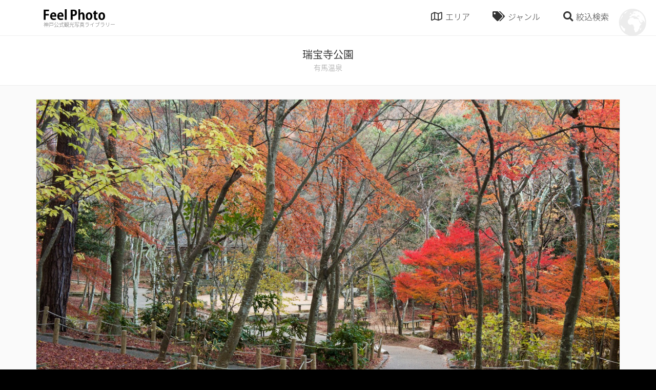

--- FILE ---
content_type: text/html; charset=UTF-8
request_url: https://www.feel-photo.info/g39/
body_size: 8226
content:

<!DOCTYPE html>
<html lang="ja">
<head>
<meta charset="utf-8">
<meta name="format-detection" content="telephone=no, email=no, address=no">
<meta name="viewport" content="width=device-width, initial-scale=1.0, minimum-scale=1.0">
<meta http-equiv="X-UA-Compatible" content="IE=edge">
<meta name="thumbnail" content="https://www.feel-photo.info/wp/wp-content/uploads/fb-ogp-600x400.jpg" />

<!-- This site is optimized with the Yoast SEO plugin v7.0.3 - https://yoast.com/wordpress/plugins/seo/ -->
<title>瑞宝寺公園 - 神戸公式観光写真ライブラリ FeelPhoto</title>
<link rel="canonical" href="https://www.feel-photo.info/g39/" />
<meta property="og:locale" content="ja_JP" />
<meta property="og:type" content="article" />
<meta property="og:title" content="瑞宝寺公園 - 神戸公式観光写真ライブラリ FeelPhoto" />
<meta property="og:url" content="https://www.feel-photo.info/g39/" />
<meta property="og:site_name" content="神戸公式観光写真ライブラリ FeelPhoto" />
<meta property="article:tag" content="紅葉" />
<meta property="article:tag" content="寺社仏閣・教会" />
<meta property="article:tag" content="公園・庭園" />
<meta property="article:section" content="有馬温泉" />
<meta property="article:published_time" content="2018-03-03T00:48:07+09:00" />
<meta property="article:modified_time" content="2023-05-01T08:26:13+09:00" />
<meta property="og:updated_time" content="2023-05-01T08:26:13+09:00" />
<meta property="og:image" content="https://www.feel-photo.info/wp/wp-content/uploads/g39_web.jpg" />
<meta property="og:image:secure_url" content="https://www.feel-photo.info/wp/wp-content/uploads/g39_web.jpg" />
<meta property="og:image:width" content="1600" />
<meta property="og:image:height" content="1065" />
<meta name="twitter:card" content="summary_large_image" />
<meta name="twitter:title" content="瑞宝寺公園 - 神戸公式観光写真ライブラリ FeelPhoto" />
<meta name="twitter:image" content="https://www.feel-photo.info/wp/wp-content/uploads/g39_web.jpg" />
<!-- / Yoast SEO plugin. -->

<link rel='dns-prefetch' href='//s.w.org' />
<link rel='stylesheet' id='addtoany-css'  href='https://www.feel-photo.info/wp/wp-content/plugins/add-to-any/addtoany.min.css?ver=1.14' type='text/css' media='all' />
<link rel='shortlink' href='https://www.feel-photo.info/?p=7046' />
<link rel="alternate" type="application/json+oembed" href="https://www.feel-photo.info/wp-json/oembed/1.0/embed?url=https%3A%2F%2Fwww.feel-photo.info%2Fg39%2F" />
<link rel="alternate" type="text/xml+oembed" href="https://www.feel-photo.info/wp-json/oembed/1.0/embed?url=https%3A%2F%2Fwww.feel-photo.info%2Fg39%2F&#038;format=xml" />

<script data-cfasync="false">
window.a2a_config=window.a2a_config||{};a2a_config.callbacks=[];a2a_config.overlays=[];a2a_config.templates={};a2a_localize = {
	Share: "共有",
	Save: "ブックマーク",
	Subscribe: "購読",
	Email: "メール",
	Bookmark: "ブックマーク",
	ShowAll: "すべて表示する",
	ShowLess: "小さく表示する",
	FindServices: "サービスを探す",
	FindAnyServiceToAddTo: "追加するサービスを今すぐ探す",
	PoweredBy: "Powered by",
	ShareViaEmail: "メールでシェアする",
	SubscribeViaEmail: "メールで購読する",
	BookmarkInYourBrowser: "ブラウザにブックマーク",
	BookmarkInstructions: "このページをブックマークするには、 Ctrl+D または \u2318+D を押下。",
	AddToYourFavorites: "お気に入りに追加",
	SendFromWebOrProgram: "任意のメールアドレスまたはメールプログラムから送信",
	EmailProgram: "メールプログラム",
	More: "詳細&#8230;"
};

(function(d,s,a,b){a=d.createElement(s);b=d.getElementsByTagName(s)[0];a.async=1;a.src="https://static.addtoany.com/menu/page.js";b.parentNode.insertBefore(a,b);})(document,"script");
</script>
<!-- web icon -->
<link href="https://www.feel-photo.info/wp/wp-content/themes/feelphoto/common/css/fontawesome-all.min.css" rel="stylesheet">
<!-- css -->
<link rel="stylesheet" href="https://www.feel-photo.info/wp/wp-content/themes/feelphoto/common/css/bootstrap.min.css">
<link rel="stylesheet" href="https://www.feel-photo.info/wp/wp-content/themes/feelphoto/common/css/swiper.css">
<link rel="stylesheet" href="https://www.feel-photo.info/wp/wp-content/themes/feelphoto/common/css/animate.css?1590640299">
<link rel="stylesheet" href="https://www.feel-photo.info/wp/wp-content/themes/feelphoto/common/css/font.css?1590640299">
<link rel="stylesheet" href="https://www.feel-photo.info/wp/wp-content/themes/feelphoto/common/css/common.css?1590640299">
<link rel="stylesheet" href="https://www.feel-photo.info/wp/wp-content/themes/feelphoto/common/css/sub-page.css?1590640299">
<!-- js -->
<script src="https://ajax.googleapis.com/ajax/libs/jquery/1.11.3/jquery.min.js" ></script>
<script src="https://ajax.googleapis.com/ajax/libs/jqueryui/1.12.1/jquery-ui.min.js" ></script>
<script src="https://www.feel-photo.info/wp/wp-content/themes/feelphoto/common/js/tether.min.js" ></script>
<script src="https://www.feel-photo.info/wp/wp-content/themes/feelphoto/common/js/bootstrap.min.js" ></script>
<script src="https://www.feel-photo.info/wp/wp-content/themes/feelphoto/common/js/jquery.matchHeight-min.js" ></script>
<script src="https://maps.googleapis.com/maps/api/js?key=AIzaSyBavd_N2J-XJeIhzQP447FyFRidD5jWFAQ"></script>
<script src="https://www.feel-photo.info/wp/wp-content/themes/feelphoto/common/js/common.js?1590640300"></script>

</head>
<body class="post-template-default single single-post postid-7046 single-format-standard">
<div id="loader-bg">
<div id="loader-wrap" class="d-flex align-items-center justify-content-center">
<div id="loader"></div>
</div>
</div>
<div id="wrap">
<header id="header">
<div id="header-inner" class="container d-flex align-items-center">

<div id="header-logo" class="mr-auto">
<a href="https://www.feel-photo.info">
<div id="site-logo"><img src="https://www.feel-photo.info/wp/wp-content/themes/feelphoto/common/img/logo.png"></div>
<div id="site-title">神戸公式観光写真ライブラリー</div>
</a>
</div>
<!-- /#header-logo -->

<nav id="header-nav">
<ul class="d-flex">
<li id="btn-area"><i class="far fa-map"></i><span>エリア</span></li>
<li id="btn-genre"><i class="fas fa-tags"></i><span>ジャンル</span></li>
<li id="btn-search"><i class="fas fa-search"></i><span>絞込検索</span></li>
</ul>
</nav>
<!-- /#header-nav -->
</div>
<!-- /#header-inner -->

<div class="megamenu" id="megamenu-area" >
<div class="container">
<div class="row padding-thin">
<div class="col col-lg-3 col-md-3 col-sm-4 col-6">
<a href="https://www.feel-photo.info/category/sannomiya-motomachi/">
<figure>
<img src="https://www.feel-photo.info/wp/wp-content/uploads/a36_web.jpg" alt="三宮・元町">
<figcaption>三宮・元町<span class="num">216</span></figcaption>
</figure>
</a>
</div>
<!-- /.col -->
<div class="col col-lg-3 col-md-3 col-sm-4 col-6">
<a href="https://www.feel-photo.info/category/meriken-harbor/">
<figure>
<img src="https://www.feel-photo.info/wp/wp-content/uploads/area_b.jpg" alt="メリケンパーク・ハーバーランド">
<figcaption>メリケンパーク・ハーバーランド<span class="num">151</span></figcaption>
</figure>
</a>
</div>
<!-- /.col -->
<div class="col col-lg-3 col-md-3 col-sm-4 col-6">
<a href="https://www.feel-photo.info/category/kitano-shinkobe/">
<figure>
<img src="https://www.feel-photo.info/wp/wp-content/uploads/9056836f31e9bdda641bdebdd50aa727.jpg" alt="北野・新神戸">
<figcaption>北野・新神戸<span class="num">165</span></figcaption>
</figure>
</a>
</div>
<!-- /.col -->
<div class="col col-lg-3 col-md-3 col-sm-4 col-6">
<a href="https://www.feel-photo.info/category/island/">
<figure>
<img src="https://www.feel-photo.info/wp/wp-content/uploads/d12_web.jpg" alt="ポートアイランド・六甲アイランド">
<figcaption>ポートアイランド・六甲アイランド<span class="num">76</span></figcaption>
</figure>
</a>
</div>
<!-- /.col -->
<div class="col col-lg-3 col-md-3 col-sm-4 col-6">
<a href="https://www.feel-photo.info/category/rokko-maya/">
<figure>
<img src="https://www.feel-photo.info/wp/wp-content/uploads/e42_web.jpg" alt="六甲山・摩耶山">
<figcaption>六甲山・摩耶山<span class="num">153</span></figcaption>
</figure>
</a>
</div>
<!-- /.col -->
<div class="col col-lg-3 col-md-3 col-sm-4 col-6">
<a href="https://www.feel-photo.info/category/nada/">
<figure>
<img src="https://www.feel-photo.info/wp/wp-content/uploads/area_f.jpg" alt="灘・東灘">
<figcaption>灘・東灘<span class="num">100</span></figcaption>
</figure>
</a>
</div>
<!-- /.col -->
<div class="col col-lg-3 col-md-3 col-sm-4 col-6">
<a href="https://www.feel-photo.info/category/arima/">
<figure>
<img src="https://www.feel-photo.info/wp/wp-content/uploads/area_g.jpg" alt="有馬温泉">
<figcaption>有馬温泉<span class="num">115</span></figcaption>
</figure>
</a>
</div>
<!-- /.col -->
<div class="col col-lg-3 col-md-3 col-sm-4 col-6">
<a href="https://www.feel-photo.info/category/hyogo-nagata/">
<figure>
<img src="https://www.feel-photo.info/wp/wp-content/uploads/h6_web-1.jpg" alt="兵庫・長田">
<figcaption>兵庫・長田<span class="num">45</span></figcaption>
</figure>
</a>
</div>
<!-- /.col -->
<div class="col col-lg-3 col-md-3 col-sm-4 col-6">
<a href="https://www.feel-photo.info/category/suma-tarumi-maiko/">
<figure>
<img src="https://www.feel-photo.info/wp/wp-content/uploads/area_i.jpg" alt="須磨・垂水・舞子">
<figcaption>須磨・垂水・舞子<span class="num">115</span></figcaption>
</figure>
</a>
</div>
<!-- /.col -->
<div class="col col-lg-3 col-md-3 col-sm-4 col-6">
<a href="https://www.feel-photo.info/category/seishin/">
<figure>
<img src="https://www.feel-photo.info/wp/wp-content/uploads/area_j.jpg" alt="西神">
<figcaption>西神<span class="num">19</span></figcaption>
</figure>
</a>
</div>
<!-- /.col -->
<div class="col col-lg-3 col-md-3 col-sm-4 col-6">
<a href="https://www.feel-photo.info/category/hokushin/">
<figure>
<img src="https://www.feel-photo.info/wp/wp-content/uploads/area_k.jpg" alt="北神">
<figcaption>北神<span class="num">80</span></figcaption>
</figure>
</a>
</div>
<!-- /.col -->
</div>
<!-- /.row -->
</div>
</div>
<!-- /#megamenu-area -->

<div class="megamenu" id="megamenu-genre">
<div class="container">
<div class="tags">
<span class="tag"><a href="https://www.feel-photo.info/tag/%e6%a1%9c/" class="btn btn-primary"><i class="fas fa-tag fa-mr"></i>桜<span class="num">18</span></a></span>
<span class="tag"><a href="https://www.feel-photo.info/tag/%e6%b5%b7%e3%83%bb%e6%b2%b3%e5%b7%9d%e3%83%bb%e6%b9%96%e3%83%bb%e6%b1%a0/" class="btn btn-primary"><i class="fas fa-tag fa-mr"></i>海・河川・湖・池<span class="num">31</span></a></span>
<span class="tag"><a href="https://www.feel-photo.info/tag/%e6%97%a7%e5%b1%85%e7%95%99%e5%9c%b0/" class="btn btn-primary"><i class="fas fa-tag fa-mr"></i>旧居留地<span class="num">40</span></a></span>
<span class="tag"><a href="https://www.feel-photo.info/tag/%e5%9b%b3%e6%9b%b8%e9%a4%a8/" class="btn btn-primary"><i class="fas fa-tag fa-mr"></i>図書館<span class="num">3</span></a></span>
<span class="tag"><a href="https://www.feel-photo.info/tag/%e3%82%a2%e3%82%b9%e3%83%ac%e3%83%81%e3%83%83%e3%82%af/" class="btn btn-primary"><i class="fas fa-tag fa-mr"></i>アスレチック<span class="num">14</span></a></span>
<span class="tag"><a href="https://www.feel-photo.info/tag/%e5%b8%82%e5%a0%b4/" class="btn btn-primary"><i class="fas fa-tag fa-mr"></i>市場<span class="num">7</span></a></span>
<span class="tag"><a href="https://www.feel-photo.info/tag/%e5%b1%95%e6%9c%9b%e5%8f%b0/" class="btn btn-primary"><i class="fas fa-tag fa-mr"></i>展望台<span class="num">38</span></a></span>
<span class="tag"><a href="https://www.feel-photo.info/tag/%e5%b1%95%e7%a4%ba%e5%a0%b4%e3%83%bb%e5%8a%87%e5%a0%b4%e3%83%bb%e3%83%9b%e3%83%bc%e3%83%ab/" class="btn btn-primary"><i class="fas fa-tag fa-mr"></i>展示場・劇場・ホール<span class="num">9</span></a></span>
<span class="tag"><a href="https://www.feel-photo.info/tag/%e7%b4%85%e8%91%89/" class="btn btn-primary"><i class="fas fa-tag fa-mr"></i>紅葉<span class="num">8</span></a></span>
<span class="tag"><a href="https://www.feel-photo.info/tag/%e9%9f%b3%e6%a5%bd%e3%83%bb%e3%82%a2%e3%83%bc%e3%83%88/" class="btn btn-primary"><i class="fas fa-tag fa-mr"></i>音楽・アート<span class="num">4</span></a></span>
<span class="tag"><a href="https://www.feel-photo.info/tag/%e3%83%95%e3%82%a1%e3%83%83%e3%82%b7%e3%83%a7%e3%83%b3/" class="btn btn-primary"><i class="fas fa-tag fa-mr"></i>ファッション<span class="num">5</span></a></span>
<span class="tag"><a href="https://www.feel-photo.info/tag/%e5%b1%b1/" class="btn btn-primary"><i class="fas fa-tag fa-mr"></i>山<span class="num">48</span></a></span>
<span class="tag"><a href="https://www.feel-photo.info/tag/%e8%b7%af%e5%9c%b0%e3%83%bb%e8%a1%97%e4%b8%a6%e3%81%bf/" class="btn btn-primary"><i class="fas fa-tag fa-mr"></i>路地・街並み<span class="num">135</span></a></span>
<span class="tag"><a href="https://www.feel-photo.info/tag/%e7%95%b0%e4%ba%ba%e9%a4%a8/" class="btn btn-primary"><i class="fas fa-tag fa-mr"></i>異人館<span class="num">76</span></a></span>
<span class="tag"><a href="https://www.feel-photo.info/tag/%e8%87%aa%e7%84%b6%e3%83%bb%e9%a2%a8%e6%99%af/" class="btn btn-primary"><i class="fas fa-tag fa-mr"></i>自然・風景<span class="num">97</span></a></span>
<span class="tag"><a href="https://www.feel-photo.info/tag/%e8%be%b2%e5%a0%b4%e3%83%bb%e5%b7%a5%e5%a0%b4/" class="btn btn-primary"><i class="fas fa-tag fa-mr"></i>農場・工場<span class="num">13</span></a></span>
<span class="tag"><a href="https://www.feel-photo.info/tag/%e7%b9%81%e8%8f%af%e8%a1%97%e3%83%bb%e5%95%86%e5%ba%97%e8%a1%97/" class="btn btn-primary"><i class="fas fa-tag fa-mr"></i>繁華街・商店街<span class="num">59</span></a></span>
<span class="tag"><a href="https://www.feel-photo.info/tag/%e5%95%86%e6%a5%ad%e6%96%bd%e8%a8%ad/" class="btn btn-primary"><i class="fas fa-tag fa-mr"></i>商業施設<span class="num">38</span></a></span>
<span class="tag"><a href="https://www.feel-photo.info/tag/%e3%82%b9%e3%83%9d%e3%83%bc%e3%83%84%e6%96%bd%e8%a8%ad/" class="btn btn-primary"><i class="fas fa-tag fa-mr"></i>スポーツ施設<span class="num">10</span></a></span>
<span class="tag"><a href="https://www.feel-photo.info/tag/%e6%a9%8b/" class="btn btn-primary"><i class="fas fa-tag fa-mr"></i>橋<span class="num">53</span></a></span>
<span class="tag"><a href="https://www.feel-photo.info/tag/%e5%8f%b2%e8%b7%a1%e3%83%bb%e5%8f%a4%e5%a2%b3/" class="btn btn-primary"><i class="fas fa-tag fa-mr"></i>史跡・古墳<span class="num">12</span></a></span>
<span class="tag"><a href="https://www.feel-photo.info/tag/%e5%8b%95%e7%89%a9%e5%9c%92%e3%83%bb%e6%a4%8d%e7%89%a9%e5%9c%92%e3%83%bb%e6%b0%b4%e6%97%8f%e9%a4%a8/" class="btn btn-primary"><i class="fas fa-tag fa-mr"></i>動物園・植物園・水族館<span class="num">41</span></a></span>
<span class="tag"><a href="https://www.feel-photo.info/tag/%e7%a9%ba%e6%b8%af/" class="btn btn-primary"><i class="fas fa-tag fa-mr"></i>空港<span class="num">14</span></a></span>
<span class="tag"><a href="https://www.feel-photo.info/tag/%e7%a2%91%e3%83%bb%e3%83%a2%e3%83%8b%e3%83%a5%e3%83%a1%e3%83%b3%e3%83%88/" class="btn btn-primary"><i class="fas fa-tag fa-mr"></i>碑・モニュメント<span class="num">58</span></a></span>
<span class="tag"><a href="https://www.feel-photo.info/tag/%e5%af%ba%e7%a4%be%e4%bb%8f%e9%96%a3%e3%83%bb%e6%95%99%e4%bc%9a/" class="btn btn-primary"><i class="fas fa-tag fa-mr"></i>寺社仏閣・教会<span class="num">100</span></a></span>
<span class="tag"><a href="https://www.feel-photo.info/tag/%e3%82%a4%e3%83%99%e3%83%b3%e3%83%88/" class="btn btn-primary"><i class="fas fa-tag fa-mr"></i>イベント<span class="num">11</span></a></span>
<span class="tag"><a href="https://www.feel-photo.info/tag/%e4%b9%97%e3%82%8a%e7%89%a9/" class="btn btn-primary"><i class="fas fa-tag fa-mr"></i>乗り物<span class="num">67</span></a></span>
<span class="tag"><a href="https://www.feel-photo.info/tag/%e5%a4%9c%e6%99%af/" class="btn btn-primary"><i class="fas fa-tag fa-mr"></i>夜景<span class="num">89</span></a></span>
<span class="tag"><a href="https://www.feel-photo.info/tag/%e3%82%b0%e3%83%ab%e3%83%a1/" class="btn btn-primary"><i class="fas fa-tag fa-mr"></i>グルメ<span class="num">114</span></a></span>
<span class="tag"><a href="https://www.feel-photo.info/tag/%e9%85%92%e8%94%b5/" class="btn btn-primary"><i class="fas fa-tag fa-mr"></i>酒蔵<span class="num">54</span></a></span>
<span class="tag"><a href="https://www.feel-photo.info/tag/%e6%b8%a9%e6%b3%89/" class="btn btn-primary"><i class="fas fa-tag fa-mr"></i>温泉<span class="num">33</span></a></span>
<span class="tag"><a href="https://www.feel-photo.info/tag/%e6%ad%b4%e5%8f%b2/" class="btn btn-primary"><i class="fas fa-tag fa-mr"></i>歴史<span class="num">55</span></a></span>
<span class="tag"><a href="https://www.feel-photo.info/tag/%e4%bd%93%e9%a8%93%e3%83%bb%e3%82%a2%e3%82%af%e3%83%86%e3%82%a3%e3%83%93%e3%83%86%e3%82%a3/" class="btn btn-primary"><i class="fas fa-tag fa-mr"></i>体験・アクティビティ<span class="num">64</span></a></span>
<span class="tag"><a href="https://www.feel-photo.info/tag/%e3%82%a6%e3%82%a9%e3%83%bc%e3%82%bf%e3%83%bc%e3%83%95%e3%83%ad%e3%83%b3%e3%83%88/" class="btn btn-primary"><i class="fas fa-tag fa-mr"></i>ウォーターフロント<span class="num">107</span></a></span>
<span class="tag"><a href="https://www.feel-photo.info/tag/%e8%a6%b3%e5%85%89%e6%96%bd%e8%a8%ad/" class="btn btn-primary"><i class="fas fa-tag fa-mr"></i>観光施設<span class="num">92</span></a></span>
<span class="tag"><a href="https://www.feel-photo.info/tag/%e7%be%8e%e8%a1%93%e9%a4%a8%e3%83%bb%e5%8d%9a%e7%89%a9%e9%a4%a8%e3%83%bb%e8%b3%87%e6%96%99%e9%a4%a8/" class="btn btn-primary"><i class="fas fa-tag fa-mr"></i>美術館・博物館・資料館<span class="num">118</span></a></span>
<span class="tag"><a href="https://www.feel-photo.info/tag/%e5%85%ac%e5%9c%92%e3%83%bb%e5%ba%ad%e5%9c%92/" class="btn btn-primary"><i class="fas fa-tag fa-mr"></i>公園・庭園<span class="num">136</span></a></span>
</div>
</div>
</div>
<!-- /#megamenu-genre -->

<div class="megamenu" id="megamenu-search" >
<div class="container">
<form method="get" action="https://www.feel-photo.info">
<div class="input-group">
<input type="text" name="s" class="form-control" placeholder="フリーワード検索"  >
</div>
<br>
<div class="megamenu-title"><i class="far fa-map fa-mr"></i>エリア検索</div>
<div class="row padding-none">
<div class="col col-lg-4 col-md-6 col-sm-6 col-12">
<div class="form-check">
<label class="custom-control custom-checkbox">
<input class="custom-control-input" type="checkbox" name="catarr[]" value="2"  >
<span class="custom-control-indicator"></span>
<span class="custom-control-description">三宮・元町</span>
</label>
</div>
</div>
<!-- /.col -->
<div class="col col-lg-4 col-md-6 col-sm-6 col-12">
<div class="form-check">
<label class="custom-control custom-checkbox">
<input class="custom-control-input" type="checkbox" name="catarr[]" value="3"  >
<span class="custom-control-indicator"></span>
<span class="custom-control-description">メリケンパーク・ハーバーランド</span>
</label>
</div>
</div>
<!-- /.col -->
<div class="col col-lg-4 col-md-6 col-sm-6 col-12">
<div class="form-check">
<label class="custom-control custom-checkbox">
<input class="custom-control-input" type="checkbox" name="catarr[]" value="4"  >
<span class="custom-control-indicator"></span>
<span class="custom-control-description">北野・新神戸</span>
</label>
</div>
</div>
<!-- /.col -->
<div class="col col-lg-4 col-md-6 col-sm-6 col-12">
<div class="form-check">
<label class="custom-control custom-checkbox">
<input class="custom-control-input" type="checkbox" name="catarr[]" value="5"  >
<span class="custom-control-indicator"></span>
<span class="custom-control-description">ポートアイランド・六甲アイランド</span>
</label>
</div>
</div>
<!-- /.col -->
<div class="col col-lg-4 col-md-6 col-sm-6 col-12">
<div class="form-check">
<label class="custom-control custom-checkbox">
<input class="custom-control-input" type="checkbox" name="catarr[]" value="6"  >
<span class="custom-control-indicator"></span>
<span class="custom-control-description">六甲山・摩耶山</span>
</label>
</div>
</div>
<!-- /.col -->
<div class="col col-lg-4 col-md-6 col-sm-6 col-12">
<div class="form-check">
<label class="custom-control custom-checkbox">
<input class="custom-control-input" type="checkbox" name="catarr[]" value="7"  >
<span class="custom-control-indicator"></span>
<span class="custom-control-description">灘・東灘</span>
</label>
</div>
</div>
<!-- /.col -->
<div class="col col-lg-4 col-md-6 col-sm-6 col-12">
<div class="form-check">
<label class="custom-control custom-checkbox">
<input class="custom-control-input" type="checkbox" name="catarr[]" value="8"  >
<span class="custom-control-indicator"></span>
<span class="custom-control-description">有馬温泉</span>
</label>
</div>
</div>
<!-- /.col -->
<div class="col col-lg-4 col-md-6 col-sm-6 col-12">
<div class="form-check">
<label class="custom-control custom-checkbox">
<input class="custom-control-input" type="checkbox" name="catarr[]" value="9"  >
<span class="custom-control-indicator"></span>
<span class="custom-control-description">兵庫・長田</span>
</label>
</div>
</div>
<!-- /.col -->
<div class="col col-lg-4 col-md-6 col-sm-6 col-12">
<div class="form-check">
<label class="custom-control custom-checkbox">
<input class="custom-control-input" type="checkbox" name="catarr[]" value="10"  >
<span class="custom-control-indicator"></span>
<span class="custom-control-description">須磨・垂水・舞子</span>
</label>
</div>
</div>
<!-- /.col -->
<div class="col col-lg-4 col-md-6 col-sm-6 col-12">
<div class="form-check">
<label class="custom-control custom-checkbox">
<input class="custom-control-input" type="checkbox" name="catarr[]" value="11"  >
<span class="custom-control-indicator"></span>
<span class="custom-control-description">西神</span>
</label>
</div>
</div>
<!-- /.col -->
<div class="col col-lg-4 col-md-6 col-sm-6 col-12">
<div class="form-check">
<label class="custom-control custom-checkbox">
<input class="custom-control-input" type="checkbox" name="catarr[]" value="12"  >
<span class="custom-control-indicator"></span>
<span class="custom-control-description">北神</span>
</label>
</div>
</div>
<!-- /.col -->
</div>
<!-- /.row -->
<br>
<div class="megamenu-title"><i class="fas fa-tags fa-mr"></i>ジャンル検索</div>
<div class="row padding-none">
<div class="col col-lg-4 col-md-6 col-sm-6 col-12">
<div class="form-check">
<label class="custom-control custom-checkbox">
<input class="custom-control-input" type="checkbox" name="tagarr[]" value="44"  >
<span class="custom-control-indicator"></span>
<span class="custom-control-description">桜</span>
</label>
</div>
</div>
<!-- /.col -->
<div class="col col-lg-4 col-md-6 col-sm-6 col-12">
<div class="form-check">
<label class="custom-control custom-checkbox">
<input class="custom-control-input" type="checkbox" name="tagarr[]" value="45"  >
<span class="custom-control-indicator"></span>
<span class="custom-control-description">海・河川・湖・池</span>
</label>
</div>
</div>
<!-- /.col -->
<div class="col col-lg-4 col-md-6 col-sm-6 col-12">
<div class="form-check">
<label class="custom-control custom-checkbox">
<input class="custom-control-input" type="checkbox" name="tagarr[]" value="46"  >
<span class="custom-control-indicator"></span>
<span class="custom-control-description">旧居留地</span>
</label>
</div>
</div>
<!-- /.col -->
<div class="col col-lg-4 col-md-6 col-sm-6 col-12">
<div class="form-check">
<label class="custom-control custom-checkbox">
<input class="custom-control-input" type="checkbox" name="tagarr[]" value="47"  >
<span class="custom-control-indicator"></span>
<span class="custom-control-description">図書館</span>
</label>
</div>
</div>
<!-- /.col -->
<div class="col col-lg-4 col-md-6 col-sm-6 col-12">
<div class="form-check">
<label class="custom-control custom-checkbox">
<input class="custom-control-input" type="checkbox" name="tagarr[]" value="48"  >
<span class="custom-control-indicator"></span>
<span class="custom-control-description">アスレチック</span>
</label>
</div>
</div>
<!-- /.col -->
<div class="col col-lg-4 col-md-6 col-sm-6 col-12">
<div class="form-check">
<label class="custom-control custom-checkbox">
<input class="custom-control-input" type="checkbox" name="tagarr[]" value="49"  >
<span class="custom-control-indicator"></span>
<span class="custom-control-description">市場</span>
</label>
</div>
</div>
<!-- /.col -->
<div class="col col-lg-4 col-md-6 col-sm-6 col-12">
<div class="form-check">
<label class="custom-control custom-checkbox">
<input class="custom-control-input" type="checkbox" name="tagarr[]" value="50"  >
<span class="custom-control-indicator"></span>
<span class="custom-control-description">展望台</span>
</label>
</div>
</div>
<!-- /.col -->
<div class="col col-lg-4 col-md-6 col-sm-6 col-12">
<div class="form-check">
<label class="custom-control custom-checkbox">
<input class="custom-control-input" type="checkbox" name="tagarr[]" value="51"  >
<span class="custom-control-indicator"></span>
<span class="custom-control-description">展示場・劇場・ホール</span>
</label>
</div>
</div>
<!-- /.col -->
<div class="col col-lg-4 col-md-6 col-sm-6 col-12">
<div class="form-check">
<label class="custom-control custom-checkbox">
<input class="custom-control-input" type="checkbox" name="tagarr[]" value="52"  >
<span class="custom-control-indicator"></span>
<span class="custom-control-description">紅葉</span>
</label>
</div>
</div>
<!-- /.col -->
<div class="col col-lg-4 col-md-6 col-sm-6 col-12">
<div class="form-check">
<label class="custom-control custom-checkbox">
<input class="custom-control-input" type="checkbox" name="tagarr[]" value="53"  >
<span class="custom-control-indicator"></span>
<span class="custom-control-description">音楽・アート</span>
</label>
</div>
</div>
<!-- /.col -->
<div class="col col-lg-4 col-md-6 col-sm-6 col-12">
<div class="form-check">
<label class="custom-control custom-checkbox">
<input class="custom-control-input" type="checkbox" name="tagarr[]" value="54"  >
<span class="custom-control-indicator"></span>
<span class="custom-control-description">ファッション</span>
</label>
</div>
</div>
<!-- /.col -->
<div class="col col-lg-4 col-md-6 col-sm-6 col-12">
<div class="form-check">
<label class="custom-control custom-checkbox">
<input class="custom-control-input" type="checkbox" name="tagarr[]" value="55"  >
<span class="custom-control-indicator"></span>
<span class="custom-control-description">山</span>
</label>
</div>
</div>
<!-- /.col -->
<div class="col col-lg-4 col-md-6 col-sm-6 col-12">
<div class="form-check">
<label class="custom-control custom-checkbox">
<input class="custom-control-input" type="checkbox" name="tagarr[]" value="56"  >
<span class="custom-control-indicator"></span>
<span class="custom-control-description">路地・街並み</span>
</label>
</div>
</div>
<!-- /.col -->
<div class="col col-lg-4 col-md-6 col-sm-6 col-12">
<div class="form-check">
<label class="custom-control custom-checkbox">
<input class="custom-control-input" type="checkbox" name="tagarr[]" value="57"  >
<span class="custom-control-indicator"></span>
<span class="custom-control-description">異人館</span>
</label>
</div>
</div>
<!-- /.col -->
<div class="col col-lg-4 col-md-6 col-sm-6 col-12">
<div class="form-check">
<label class="custom-control custom-checkbox">
<input class="custom-control-input" type="checkbox" name="tagarr[]" value="58"  >
<span class="custom-control-indicator"></span>
<span class="custom-control-description">自然・風景</span>
</label>
</div>
</div>
<!-- /.col -->
<div class="col col-lg-4 col-md-6 col-sm-6 col-12">
<div class="form-check">
<label class="custom-control custom-checkbox">
<input class="custom-control-input" type="checkbox" name="tagarr[]" value="59"  >
<span class="custom-control-indicator"></span>
<span class="custom-control-description">農場・工場</span>
</label>
</div>
</div>
<!-- /.col -->
<div class="col col-lg-4 col-md-6 col-sm-6 col-12">
<div class="form-check">
<label class="custom-control custom-checkbox">
<input class="custom-control-input" type="checkbox" name="tagarr[]" value="60"  >
<span class="custom-control-indicator"></span>
<span class="custom-control-description">繁華街・商店街</span>
</label>
</div>
</div>
<!-- /.col -->
<div class="col col-lg-4 col-md-6 col-sm-6 col-12">
<div class="form-check">
<label class="custom-control custom-checkbox">
<input class="custom-control-input" type="checkbox" name="tagarr[]" value="61"  >
<span class="custom-control-indicator"></span>
<span class="custom-control-description">商業施設</span>
</label>
</div>
</div>
<!-- /.col -->
<div class="col col-lg-4 col-md-6 col-sm-6 col-12">
<div class="form-check">
<label class="custom-control custom-checkbox">
<input class="custom-control-input" type="checkbox" name="tagarr[]" value="62"  >
<span class="custom-control-indicator"></span>
<span class="custom-control-description">スポーツ施設</span>
</label>
</div>
</div>
<!-- /.col -->
<div class="col col-lg-4 col-md-6 col-sm-6 col-12">
<div class="form-check">
<label class="custom-control custom-checkbox">
<input class="custom-control-input" type="checkbox" name="tagarr[]" value="63"  >
<span class="custom-control-indicator"></span>
<span class="custom-control-description">橋</span>
</label>
</div>
</div>
<!-- /.col -->
<div class="col col-lg-4 col-md-6 col-sm-6 col-12">
<div class="form-check">
<label class="custom-control custom-checkbox">
<input class="custom-control-input" type="checkbox" name="tagarr[]" value="64"  >
<span class="custom-control-indicator"></span>
<span class="custom-control-description">史跡・古墳</span>
</label>
</div>
</div>
<!-- /.col -->
<div class="col col-lg-4 col-md-6 col-sm-6 col-12">
<div class="form-check">
<label class="custom-control custom-checkbox">
<input class="custom-control-input" type="checkbox" name="tagarr[]" value="65"  >
<span class="custom-control-indicator"></span>
<span class="custom-control-description">動物園・植物園・水族館</span>
</label>
</div>
</div>
<!-- /.col -->
<div class="col col-lg-4 col-md-6 col-sm-6 col-12">
<div class="form-check">
<label class="custom-control custom-checkbox">
<input class="custom-control-input" type="checkbox" name="tagarr[]" value="38"  >
<span class="custom-control-indicator"></span>
<span class="custom-control-description">空港</span>
</label>
</div>
</div>
<!-- /.col -->
<div class="col col-lg-4 col-md-6 col-sm-6 col-12">
<div class="form-check">
<label class="custom-control custom-checkbox">
<input class="custom-control-input" type="checkbox" name="tagarr[]" value="66"  >
<span class="custom-control-indicator"></span>
<span class="custom-control-description">碑・モニュメント</span>
</label>
</div>
</div>
<!-- /.col -->
<div class="col col-lg-4 col-md-6 col-sm-6 col-12">
<div class="form-check">
<label class="custom-control custom-checkbox">
<input class="custom-control-input" type="checkbox" name="tagarr[]" value="67"  >
<span class="custom-control-indicator"></span>
<span class="custom-control-description">寺社仏閣・教会</span>
</label>
</div>
</div>
<!-- /.col -->
<div class="col col-lg-4 col-md-6 col-sm-6 col-12">
<div class="form-check">
<label class="custom-control custom-checkbox">
<input class="custom-control-input" type="checkbox" name="tagarr[]" value="20"  >
<span class="custom-control-indicator"></span>
<span class="custom-control-description">イベント</span>
</label>
</div>
</div>
<!-- /.col -->
<div class="col col-lg-4 col-md-6 col-sm-6 col-12">
<div class="form-check">
<label class="custom-control custom-checkbox">
<input class="custom-control-input" type="checkbox" name="tagarr[]" value="21"  >
<span class="custom-control-indicator"></span>
<span class="custom-control-description">乗り物</span>
</label>
</div>
</div>
<!-- /.col -->
<div class="col col-lg-4 col-md-6 col-sm-6 col-12">
<div class="form-check">
<label class="custom-control custom-checkbox">
<input class="custom-control-input" type="checkbox" name="tagarr[]" value="22"  >
<span class="custom-control-indicator"></span>
<span class="custom-control-description">夜景</span>
</label>
</div>
</div>
<!-- /.col -->
<div class="col col-lg-4 col-md-6 col-sm-6 col-12">
<div class="form-check">
<label class="custom-control custom-checkbox">
<input class="custom-control-input" type="checkbox" name="tagarr[]" value="68"  >
<span class="custom-control-indicator"></span>
<span class="custom-control-description">グルメ</span>
</label>
</div>
</div>
<!-- /.col -->
<div class="col col-lg-4 col-md-6 col-sm-6 col-12">
<div class="form-check">
<label class="custom-control custom-checkbox">
<input class="custom-control-input" type="checkbox" name="tagarr[]" value="24"  >
<span class="custom-control-indicator"></span>
<span class="custom-control-description">酒蔵</span>
</label>
</div>
</div>
<!-- /.col -->
<div class="col col-lg-4 col-md-6 col-sm-6 col-12">
<div class="form-check">
<label class="custom-control custom-checkbox">
<input class="custom-control-input" type="checkbox" name="tagarr[]" value="25"  >
<span class="custom-control-indicator"></span>
<span class="custom-control-description">温泉</span>
</label>
</div>
</div>
<!-- /.col -->
<div class="col col-lg-4 col-md-6 col-sm-6 col-12">
<div class="form-check">
<label class="custom-control custom-checkbox">
<input class="custom-control-input" type="checkbox" name="tagarr[]" value="27"  >
<span class="custom-control-indicator"></span>
<span class="custom-control-description">歴史</span>
</label>
</div>
</div>
<!-- /.col -->
<div class="col col-lg-4 col-md-6 col-sm-6 col-12">
<div class="form-check">
<label class="custom-control custom-checkbox">
<input class="custom-control-input" type="checkbox" name="tagarr[]" value="29"  >
<span class="custom-control-indicator"></span>
<span class="custom-control-description">体験・アクティビティ</span>
</label>
</div>
</div>
<!-- /.col -->
<div class="col col-lg-4 col-md-6 col-sm-6 col-12">
<div class="form-check">
<label class="custom-control custom-checkbox">
<input class="custom-control-input" type="checkbox" name="tagarr[]" value="30"  >
<span class="custom-control-indicator"></span>
<span class="custom-control-description">ウォーターフロント</span>
</label>
</div>
</div>
<!-- /.col -->
<div class="col col-lg-4 col-md-6 col-sm-6 col-12">
<div class="form-check">
<label class="custom-control custom-checkbox">
<input class="custom-control-input" type="checkbox" name="tagarr[]" value="32"  >
<span class="custom-control-indicator"></span>
<span class="custom-control-description">観光施設</span>
</label>
</div>
</div>
<!-- /.col -->
<div class="col col-lg-4 col-md-6 col-sm-6 col-12">
<div class="form-check">
<label class="custom-control custom-checkbox">
<input class="custom-control-input" type="checkbox" name="tagarr[]" value="69"  >
<span class="custom-control-indicator"></span>
<span class="custom-control-description">美術館・博物館・資料館</span>
</label>
</div>
</div>
<!-- /.col -->
<div class="col col-lg-4 col-md-6 col-sm-6 col-12">
<div class="form-check">
<label class="custom-control custom-checkbox">
<input class="custom-control-input" type="checkbox" name="tagarr[]" value="35"  >
<span class="custom-control-indicator"></span>
<span class="custom-control-description">公園・庭園</span>
</label>
</div>
</div>
<!-- /.col -->
</div>
<!-- /.row -->
<br>
<div class="text-center">
<button class="btn btn-primary" type="submit">検索</button>
<button id="reset" class="btn btn-primary" type="button">リセット</button>
</div>
</form>
</div>
</div>
<!-- /#megamenu-search -->

</header>
<!-- /#header -->

<article class="section">
<header class="section-header">
<h1 class="section-header-main-title">瑞宝寺公園</h1>
<h2 class="section-header-sub-title">有馬温泉</h2></header>
<!-- /.section-header -->

<section class="section-content">
<div class="container">
<div id="photo-w">
<img src="https://www.feel-photo.info/wp/wp-content/uploads/g39_web.jpg" alt="瑞宝寺公園" >
</div>
<!-- /#photo-h OR #photo-w -->

<div id="txt">
	
<!-- <div id="txt-download-btn"><a  href="https://www.feel-photo.info/g39/?basename=&get_the_ID=7046" class="btn btn-primary" >Download</a></div> -->
<div id="txt-download-btn"><a href="https://www.feel-photo.info/wp/wp-content/themes/feelphoto/download.php?basename=g39.jpg&get_the_ID=7046" class="btn btn-primary" >Download</a></div>
	
<div id="txt-download-detail">
<i class="fas fa-mr fa-cloud-download-alt"></i>872｜4928 x 3280 px｜jpg｜<a href="https://www.feel-photo.info/terms/" class="fs-sm">利用規約</a>
</div>
<div id="share-buttons"><div class="addtoany_shortcode"><div class="a2a_kit a2a_kit_size_32 addtoany_list" data-a2a-url="https://www.feel-photo.info/g39/" data-a2a-title="瑞宝寺公園"><a class="a2a_button_twitter" href="https://www.addtoany.com/add_to/twitter?linkurl=https%3A%2F%2Fwww.feel-photo.info%2Fg39%2F&amp;linkname=%E7%91%9E%E5%AE%9D%E5%AF%BA%E5%85%AC%E5%9C%92" title="Twitter" rel="nofollow noopener" target="_blank"></a><a class="a2a_button_facebook" href="https://www.addtoany.com/add_to/facebook?linkurl=https%3A%2F%2Fwww.feel-photo.info%2Fg39%2F&amp;linkname=%E7%91%9E%E5%AE%9D%E5%AF%BA%E5%85%AC%E5%9C%92" title="Facebook" rel="nofollow noopener" target="_blank"></a><a class="a2a_button_line" href="https://www.addtoany.com/add_to/line?linkurl=https%3A%2F%2Fwww.feel-photo.info%2Fg39%2F&amp;linkname=%E7%91%9E%E5%AE%9D%E5%AF%BA%E5%85%AC%E5%9C%92" title="Line" rel="nofollow noopener" target="_blank"></a><a class="a2a_button_google_plus" href="https://www.addtoany.com/add_to/google_plus?linkurl=https%3A%2F%2Fwww.feel-photo.info%2Fg39%2F&amp;linkname=%E7%91%9E%E5%AE%9D%E5%AF%BA%E5%85%AC%E5%9C%92" title="Google+" rel="nofollow noopener" target="_blank"></a><a class="a2a_button_pinterest" href="https://www.addtoany.com/add_to/pinterest?linkurl=https%3A%2F%2Fwww.feel-photo.info%2Fg39%2F&amp;linkname=%E7%91%9E%E5%AE%9D%E5%AF%BA%E5%85%AC%E5%9C%92" title="Pinterest" rel="nofollow noopener" target="_blank"></a><a class="a2a_dd addtoany_share_save addtoany_share" href="https://www.addtoany.com/share"></a></div></div></div>
<div id="txt-tags">
<div class="tags">
<span class="tag"><a href="https://www.feel-photo.info/category/arima/" class="btn btn-outline-primary"><i class="far fa-map fa-mr"></i>有馬温泉<span class="num">115</span></a></span><span class="tag"><a href="https://www.feel-photo.info/tag/%e7%b4%85%e8%91%89/" class="btn btn-outline-primary"><i class="fas fa-tag fa-mr"></i>紅葉<span class="num">8</span></a></span>
<span class="tag"><a href="https://www.feel-photo.info/tag/%e5%af%ba%e7%a4%be%e4%bb%8f%e9%96%a3%e3%83%bb%e6%95%99%e4%bc%9a/" class="btn btn-outline-primary"><i class="fas fa-tag fa-mr"></i>寺社仏閣・教会<span class="num">100</span></a></span>
<span class="tag"><a href="https://www.feel-photo.info/tag/%e5%85%ac%e5%9c%92%e3%83%bb%e5%ba%ad%e5%9c%92/" class="btn btn-outline-primary"><i class="fas fa-tag fa-mr"></i>公園・庭園<span class="num">136</span></a></span>
</div>
</div>
<div id="txt-links">
<ul class="list-inline">
<li class="list-inline-item"><a href="https://www.feel-kobe.jp/area-guide/arima/" target="_blank" >有馬温泉 エリアガイド<i class="far fa-window-restore fa-ml"></i></a></li>
<li class="list-inline-item"><a href="https://maps.google.co.jp/maps?hl=jp&q=34.795056,135.255809" target="_blank">Google Maps で見る<i class="far fa-window-restore fa-ml"></i></a></li>
</ul>
</div>
</div>
<!-- /#txt -->


<script>
function gmap(id, latlon) {
    // map object
    var mapLatLng = new google.maps.LatLng(latlon[0]['lat'], latlon[0]['lon']);
    var mapOptions_PC = {
        center: mapLatLng,
        zoom: 16,
        mapTypeId: google.maps.MapTypeId.ROADMAP, // map type
        mapTypeControl: false, // map type of toggle button
        streetViewControl: false, // street view control
        zoomControl: true, // zoom control
        scrollwheel: false, // disable scroll event
        disableDoubleClickZoom: false, // disable DoubleClickZoom event
        draggable: true, // disable drag event(include touch event)
        gestureHandling: "greedy",
    };
    var mapOptions_NotPC = {
        center: mapLatLng,
        zoom: 16,
        mapTypeId: google.maps.MapTypeId.ROADMAP, // map type
        mapTypeControl: false, // map type of toggle button
        streetViewControl: false, // street view control
        zoomControl: false, // zoom control
    };
	
    if($('body').hasClass('pc')){var map = new google.maps.Map(document.getElementById(id), mapOptions_PC);}
    if($('body').hasClass('not-pc')){var map = new google.maps.Map(document.getElementById(id), mapOptions_NotPC);}
	
    // marker object
    latlon.forEach( function( value, index ) {
        var LatLng = new google.maps.LatLng(value.lat, value.lon);
        if(index==0){
            var mapsSize = new google.maps.Size(50,50);
        }else{
            var mapsSize = new google.maps.Size(35,35);
        }
        var markerOptions = {
            position: LatLng, // center coordinates of marker
            map: map, // map object to place a marker
            title: value.title, // tool tips
            icon:{
                url:'/wp/wp-content/themes/feelphoto/common/img/spot'+index+'.png',
                scaledSize:mapsSize,
            },
        };
        var marker = new google.maps.Marker(markerOptions);
    });
}
</script>
<div id="map">
<script>
var latlon=JSON.parse('[{"lat":"34.795056","lon":"135.255809","title":"\u745e\u5b9d\u5bfa\u516c\u5712"},{"lat":34.795066000000006,"lon":135.255819,"title":"\u6709\u99ac\u5927\u8336\u4f1a"},{"lat":"34.795023","lon":"135.255641","title":"\u745e\u5b9d\u5bfa\u516c\u5712\u306e\u7d05\u8449"},{"lat":"34.795524782141","lon":"135.2555762391","title":"\u745e\u5b9d\u6642\u516c\u5712 \u7d05\u8449"},{"lat":"34.7987","lon":"135.254681","title":"\u6709\u99ac\u5207\u624b\u6587\u5316\u535a\u7269\u9928"}]');
$(function () {gmap('gmap',latlon);});
</script>
<div id="gmap"></div>
</div>
<!-- /#map -->

<div id="nearby">
<div id="nearby-title"><i class="fas fa-map-marker-alt fa-mr"></i>瑞宝寺公園 周辺の観光写真</div>
<div class="row padding-thin">
<div class="col col-lg-3 col-md-4 col-sm-6 col-12">
<a href="https://www.feel-photo.info/g67/">
<figure>
<span class="number">1</span>
<img src="https://www.feel-photo.info/wp/wp-content/uploads/g67_web-600x400.jpg" alt="有馬大茶会">
<figcaption class="title">有馬大茶会</figcaption>
<figcaption class="category">有馬温泉</figcaption></figure>
</a>
</div>
<!-- /.col -->
<div class="col col-lg-3 col-md-4 col-sm-6 col-12">
<a href="https://www.feel-photo.info/%e7%91%9e%e5%ae%9d%e5%af%ba%e5%85%ac%e5%9c%92%e3%81%ae%e7%b4%85%e8%91%89-2/">
<figure>
<span class="number">2</span>
<img src="https://www.feel-photo.info/wp/wp-content/uploads/syuuzenzikouyou-600x400.jpg" alt="瑞宝寺公園の紅葉">
<figcaption class="title">瑞宝寺公園の紅葉</figcaption>
<figcaption class="category">有馬温泉</figcaption></figure>
</a>
</div>
<!-- /.col -->
<div class="col col-lg-3 col-md-4 col-sm-6 col-12">
<a href="https://www.feel-photo.info/%e7%91%9e%e5%ae%9d%e6%99%82%e5%85%ac%e5%9c%92-%e7%b4%85%e8%91%89/">
<figure>
<span class="number">3</span>
<img src="https://www.feel-photo.info/wp/wp-content/uploads/966330b5bf1143472b209d989d49444e-600x400.jpg" alt="瑞宝時公園 紅葉">
<figcaption class="title">瑞宝時公園 紅葉</figcaption>
<figcaption class="category">有馬温泉</figcaption></figure>
</a>
</div>
<!-- /.col -->
<div class="col col-lg-3 col-md-4 col-sm-6 col-12">
<a href="https://www.feel-photo.info/g66/">
<figure>
<span class="number">4</span>
<img src="https://www.feel-photo.info/wp/wp-content/uploads/g66_web-600x400.jpg" alt="有馬切手文化博物館">
<figcaption class="title">有馬切手文化博物館</figcaption>
<figcaption class="category">有馬温泉</figcaption></figure>
</a>
</div>
<!-- /.col -->
</div>
<!-- /.row -->
</div>
<!-- /#nearby -->

</div>
<!-- /.container -->
</section>
<!-- /.section-content -->
</article>
<!-- /.section -->

<footer id="footer">
<div id="footer-top">
<p id="fk"><a href="https://www.feel-kobe.jp/" target="_blank"><img src="https://www.feel-photo.info/wp/wp-content/themes/feelphoto/common/img/fk.jpg" class="hover"></a></p>
<p>
運営：(一財)神戸観光局<br>
〒651-0087 神戸市中央区御幸通6丁目1番12号 三宮ビル東館9階<br>
<a href="/cdn-cgi/l/email-protection" class="__cf_email__" data-cfemail="067269766f6575466d657067286974286c76">[email&#160;protected]</a><br>
※FeelPhoto及び写真素材についてのお問い合わせはメールにてお送りください。
</p>
</div>
<!-- /#footer-top -->
<div id="footer-bottom">
<ul id="footer-bottom-link">
<li><a href="https://www.feel-photo.info/terms/">利用規約</a></li>
<li><a href="/cdn-cgi/l/email-protection#a5d1cad0d7ccd6d1e5cec6d3c48bcad78bcfd5">お問い合わせ</a></li>
</ul>
<div id="copyright"><i class="far fa-mr fa-copyright"></i>Feel Photo. ALL RIGHTS RESERVED.</div>
<div id="page-top"><i class="fas fa-chevron-up"></i></div>
</div>
<!-- /#footer-bottom -->
</footer>
<!-- /#footer -->
</div>
<!-- /#wrap -->
<div class="gtranslate_wrapper" id="gt-wrapper-74447487"></div><script data-cfasync="false" src="/cdn-cgi/scripts/5c5dd728/cloudflare-static/email-decode.min.js"></script><script type='text/javascript' src='https://www.feel-photo.info/wp/wp-includes/js/wp-embed.min.js?ver=4.9.26'></script>
<script type='text/javascript'>
window.gtranslateSettings = /* document.write */ window.gtranslateSettings || {};window.gtranslateSettings['74447487'] = {"default_language":"ja","languages":["zh-TW","en","ja","ko"],"url_structure":"none","wrapper_selector":"#gt-wrapper-74447487","flag_size":48,"globe_size":60,"alt_flags":[],"globe_color":"#e8e8e8","horizontal_position":"right","vertical_position":"top","flags_location":"\/wp\/wp-content\/plugins\/gtranslate\/flags\/svg\/"};
</script><script src="https://www.feel-photo.info/wp/wp-content/plugins/gtranslate/js/globe.js?ver=4.9.26" data-no-optimize="1" data-no-minify="1" data-gt-orig-url="/g39/" data-gt-orig-domain="www.feel-photo.info" data-gt-widget-id="74447487" defer></script><script>
(function(i,s,o,g,r,a,m){i['GoogleAnalyticsObject']=r;i[r]=i[r]||function(){
(i[r].q=i[r].q||[]).push(arguments)},i[r].l=1*new Date();a=s.createElement(o),
m=s.getElementsByTagName(o)[0];a.async=1;a.src=g;m.parentNode.insertBefore(a,m)
})(window,document,'script','//www.google-analytics.com/analytics.js','ga');
ga('create', 'UA-33526750-1', 'auto');
ga('require', 'displayfeatures');
ga('send', 'pageview');
</script>
<script defer src="https://static.cloudflareinsights.com/beacon.min.js/vcd15cbe7772f49c399c6a5babf22c1241717689176015" integrity="sha512-ZpsOmlRQV6y907TI0dKBHq9Md29nnaEIPlkf84rnaERnq6zvWvPUqr2ft8M1aS28oN72PdrCzSjY4U6VaAw1EQ==" data-cf-beacon='{"version":"2024.11.0","token":"4599c33d043c431bb1a6ac55f370c2e0","r":1,"server_timing":{"name":{"cfCacheStatus":true,"cfEdge":true,"cfExtPri":true,"cfL4":true,"cfOrigin":true,"cfSpeedBrain":true},"location_startswith":null}}' crossorigin="anonymous"></script>
</body>
</html>